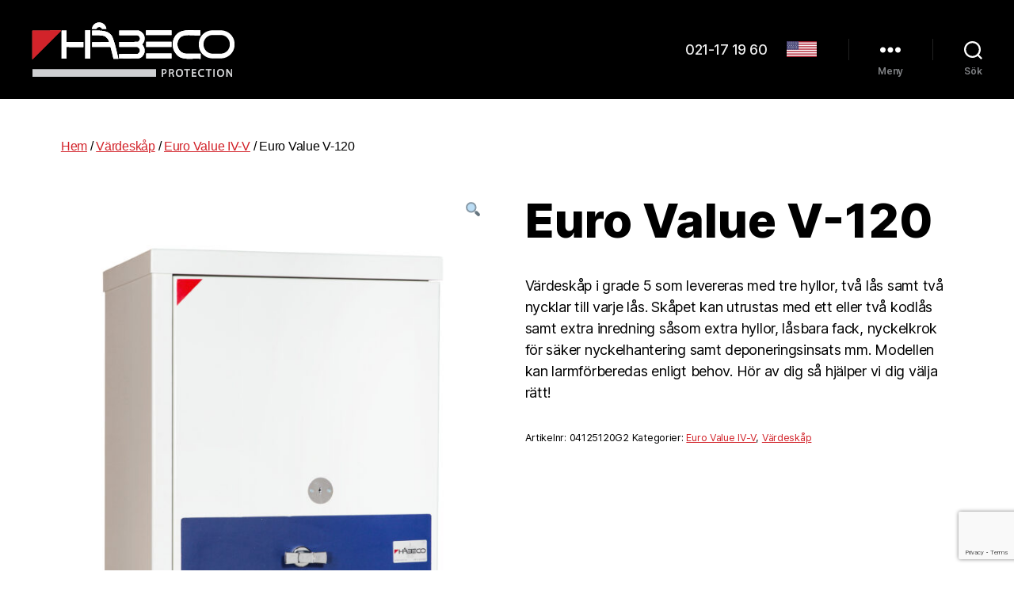

--- FILE ---
content_type: text/html; charset=utf-8
request_url: https://www.google.com/recaptcha/api2/anchor?ar=1&k=6LctCh8cAAAAAGh7FWzsLeAR6GgNTv66CqF5Lg-t&co=aHR0cHM6Ly9oYWJlY28uc2U6NDQz&hl=en&v=N67nZn4AqZkNcbeMu4prBgzg&size=invisible&anchor-ms=20000&execute-ms=30000&cb=3qgruhhiunqs
body_size: 48701
content:
<!DOCTYPE HTML><html dir="ltr" lang="en"><head><meta http-equiv="Content-Type" content="text/html; charset=UTF-8">
<meta http-equiv="X-UA-Compatible" content="IE=edge">
<title>reCAPTCHA</title>
<style type="text/css">
/* cyrillic-ext */
@font-face {
  font-family: 'Roboto';
  font-style: normal;
  font-weight: 400;
  font-stretch: 100%;
  src: url(//fonts.gstatic.com/s/roboto/v48/KFO7CnqEu92Fr1ME7kSn66aGLdTylUAMa3GUBHMdazTgWw.woff2) format('woff2');
  unicode-range: U+0460-052F, U+1C80-1C8A, U+20B4, U+2DE0-2DFF, U+A640-A69F, U+FE2E-FE2F;
}
/* cyrillic */
@font-face {
  font-family: 'Roboto';
  font-style: normal;
  font-weight: 400;
  font-stretch: 100%;
  src: url(//fonts.gstatic.com/s/roboto/v48/KFO7CnqEu92Fr1ME7kSn66aGLdTylUAMa3iUBHMdazTgWw.woff2) format('woff2');
  unicode-range: U+0301, U+0400-045F, U+0490-0491, U+04B0-04B1, U+2116;
}
/* greek-ext */
@font-face {
  font-family: 'Roboto';
  font-style: normal;
  font-weight: 400;
  font-stretch: 100%;
  src: url(//fonts.gstatic.com/s/roboto/v48/KFO7CnqEu92Fr1ME7kSn66aGLdTylUAMa3CUBHMdazTgWw.woff2) format('woff2');
  unicode-range: U+1F00-1FFF;
}
/* greek */
@font-face {
  font-family: 'Roboto';
  font-style: normal;
  font-weight: 400;
  font-stretch: 100%;
  src: url(//fonts.gstatic.com/s/roboto/v48/KFO7CnqEu92Fr1ME7kSn66aGLdTylUAMa3-UBHMdazTgWw.woff2) format('woff2');
  unicode-range: U+0370-0377, U+037A-037F, U+0384-038A, U+038C, U+038E-03A1, U+03A3-03FF;
}
/* math */
@font-face {
  font-family: 'Roboto';
  font-style: normal;
  font-weight: 400;
  font-stretch: 100%;
  src: url(//fonts.gstatic.com/s/roboto/v48/KFO7CnqEu92Fr1ME7kSn66aGLdTylUAMawCUBHMdazTgWw.woff2) format('woff2');
  unicode-range: U+0302-0303, U+0305, U+0307-0308, U+0310, U+0312, U+0315, U+031A, U+0326-0327, U+032C, U+032F-0330, U+0332-0333, U+0338, U+033A, U+0346, U+034D, U+0391-03A1, U+03A3-03A9, U+03B1-03C9, U+03D1, U+03D5-03D6, U+03F0-03F1, U+03F4-03F5, U+2016-2017, U+2034-2038, U+203C, U+2040, U+2043, U+2047, U+2050, U+2057, U+205F, U+2070-2071, U+2074-208E, U+2090-209C, U+20D0-20DC, U+20E1, U+20E5-20EF, U+2100-2112, U+2114-2115, U+2117-2121, U+2123-214F, U+2190, U+2192, U+2194-21AE, U+21B0-21E5, U+21F1-21F2, U+21F4-2211, U+2213-2214, U+2216-22FF, U+2308-230B, U+2310, U+2319, U+231C-2321, U+2336-237A, U+237C, U+2395, U+239B-23B7, U+23D0, U+23DC-23E1, U+2474-2475, U+25AF, U+25B3, U+25B7, U+25BD, U+25C1, U+25CA, U+25CC, U+25FB, U+266D-266F, U+27C0-27FF, U+2900-2AFF, U+2B0E-2B11, U+2B30-2B4C, U+2BFE, U+3030, U+FF5B, U+FF5D, U+1D400-1D7FF, U+1EE00-1EEFF;
}
/* symbols */
@font-face {
  font-family: 'Roboto';
  font-style: normal;
  font-weight: 400;
  font-stretch: 100%;
  src: url(//fonts.gstatic.com/s/roboto/v48/KFO7CnqEu92Fr1ME7kSn66aGLdTylUAMaxKUBHMdazTgWw.woff2) format('woff2');
  unicode-range: U+0001-000C, U+000E-001F, U+007F-009F, U+20DD-20E0, U+20E2-20E4, U+2150-218F, U+2190, U+2192, U+2194-2199, U+21AF, U+21E6-21F0, U+21F3, U+2218-2219, U+2299, U+22C4-22C6, U+2300-243F, U+2440-244A, U+2460-24FF, U+25A0-27BF, U+2800-28FF, U+2921-2922, U+2981, U+29BF, U+29EB, U+2B00-2BFF, U+4DC0-4DFF, U+FFF9-FFFB, U+10140-1018E, U+10190-1019C, U+101A0, U+101D0-101FD, U+102E0-102FB, U+10E60-10E7E, U+1D2C0-1D2D3, U+1D2E0-1D37F, U+1F000-1F0FF, U+1F100-1F1AD, U+1F1E6-1F1FF, U+1F30D-1F30F, U+1F315, U+1F31C, U+1F31E, U+1F320-1F32C, U+1F336, U+1F378, U+1F37D, U+1F382, U+1F393-1F39F, U+1F3A7-1F3A8, U+1F3AC-1F3AF, U+1F3C2, U+1F3C4-1F3C6, U+1F3CA-1F3CE, U+1F3D4-1F3E0, U+1F3ED, U+1F3F1-1F3F3, U+1F3F5-1F3F7, U+1F408, U+1F415, U+1F41F, U+1F426, U+1F43F, U+1F441-1F442, U+1F444, U+1F446-1F449, U+1F44C-1F44E, U+1F453, U+1F46A, U+1F47D, U+1F4A3, U+1F4B0, U+1F4B3, U+1F4B9, U+1F4BB, U+1F4BF, U+1F4C8-1F4CB, U+1F4D6, U+1F4DA, U+1F4DF, U+1F4E3-1F4E6, U+1F4EA-1F4ED, U+1F4F7, U+1F4F9-1F4FB, U+1F4FD-1F4FE, U+1F503, U+1F507-1F50B, U+1F50D, U+1F512-1F513, U+1F53E-1F54A, U+1F54F-1F5FA, U+1F610, U+1F650-1F67F, U+1F687, U+1F68D, U+1F691, U+1F694, U+1F698, U+1F6AD, U+1F6B2, U+1F6B9-1F6BA, U+1F6BC, U+1F6C6-1F6CF, U+1F6D3-1F6D7, U+1F6E0-1F6EA, U+1F6F0-1F6F3, U+1F6F7-1F6FC, U+1F700-1F7FF, U+1F800-1F80B, U+1F810-1F847, U+1F850-1F859, U+1F860-1F887, U+1F890-1F8AD, U+1F8B0-1F8BB, U+1F8C0-1F8C1, U+1F900-1F90B, U+1F93B, U+1F946, U+1F984, U+1F996, U+1F9E9, U+1FA00-1FA6F, U+1FA70-1FA7C, U+1FA80-1FA89, U+1FA8F-1FAC6, U+1FACE-1FADC, U+1FADF-1FAE9, U+1FAF0-1FAF8, U+1FB00-1FBFF;
}
/* vietnamese */
@font-face {
  font-family: 'Roboto';
  font-style: normal;
  font-weight: 400;
  font-stretch: 100%;
  src: url(//fonts.gstatic.com/s/roboto/v48/KFO7CnqEu92Fr1ME7kSn66aGLdTylUAMa3OUBHMdazTgWw.woff2) format('woff2');
  unicode-range: U+0102-0103, U+0110-0111, U+0128-0129, U+0168-0169, U+01A0-01A1, U+01AF-01B0, U+0300-0301, U+0303-0304, U+0308-0309, U+0323, U+0329, U+1EA0-1EF9, U+20AB;
}
/* latin-ext */
@font-face {
  font-family: 'Roboto';
  font-style: normal;
  font-weight: 400;
  font-stretch: 100%;
  src: url(//fonts.gstatic.com/s/roboto/v48/KFO7CnqEu92Fr1ME7kSn66aGLdTylUAMa3KUBHMdazTgWw.woff2) format('woff2');
  unicode-range: U+0100-02BA, U+02BD-02C5, U+02C7-02CC, U+02CE-02D7, U+02DD-02FF, U+0304, U+0308, U+0329, U+1D00-1DBF, U+1E00-1E9F, U+1EF2-1EFF, U+2020, U+20A0-20AB, U+20AD-20C0, U+2113, U+2C60-2C7F, U+A720-A7FF;
}
/* latin */
@font-face {
  font-family: 'Roboto';
  font-style: normal;
  font-weight: 400;
  font-stretch: 100%;
  src: url(//fonts.gstatic.com/s/roboto/v48/KFO7CnqEu92Fr1ME7kSn66aGLdTylUAMa3yUBHMdazQ.woff2) format('woff2');
  unicode-range: U+0000-00FF, U+0131, U+0152-0153, U+02BB-02BC, U+02C6, U+02DA, U+02DC, U+0304, U+0308, U+0329, U+2000-206F, U+20AC, U+2122, U+2191, U+2193, U+2212, U+2215, U+FEFF, U+FFFD;
}
/* cyrillic-ext */
@font-face {
  font-family: 'Roboto';
  font-style: normal;
  font-weight: 500;
  font-stretch: 100%;
  src: url(//fonts.gstatic.com/s/roboto/v48/KFO7CnqEu92Fr1ME7kSn66aGLdTylUAMa3GUBHMdazTgWw.woff2) format('woff2');
  unicode-range: U+0460-052F, U+1C80-1C8A, U+20B4, U+2DE0-2DFF, U+A640-A69F, U+FE2E-FE2F;
}
/* cyrillic */
@font-face {
  font-family: 'Roboto';
  font-style: normal;
  font-weight: 500;
  font-stretch: 100%;
  src: url(//fonts.gstatic.com/s/roboto/v48/KFO7CnqEu92Fr1ME7kSn66aGLdTylUAMa3iUBHMdazTgWw.woff2) format('woff2');
  unicode-range: U+0301, U+0400-045F, U+0490-0491, U+04B0-04B1, U+2116;
}
/* greek-ext */
@font-face {
  font-family: 'Roboto';
  font-style: normal;
  font-weight: 500;
  font-stretch: 100%;
  src: url(//fonts.gstatic.com/s/roboto/v48/KFO7CnqEu92Fr1ME7kSn66aGLdTylUAMa3CUBHMdazTgWw.woff2) format('woff2');
  unicode-range: U+1F00-1FFF;
}
/* greek */
@font-face {
  font-family: 'Roboto';
  font-style: normal;
  font-weight: 500;
  font-stretch: 100%;
  src: url(//fonts.gstatic.com/s/roboto/v48/KFO7CnqEu92Fr1ME7kSn66aGLdTylUAMa3-UBHMdazTgWw.woff2) format('woff2');
  unicode-range: U+0370-0377, U+037A-037F, U+0384-038A, U+038C, U+038E-03A1, U+03A3-03FF;
}
/* math */
@font-face {
  font-family: 'Roboto';
  font-style: normal;
  font-weight: 500;
  font-stretch: 100%;
  src: url(//fonts.gstatic.com/s/roboto/v48/KFO7CnqEu92Fr1ME7kSn66aGLdTylUAMawCUBHMdazTgWw.woff2) format('woff2');
  unicode-range: U+0302-0303, U+0305, U+0307-0308, U+0310, U+0312, U+0315, U+031A, U+0326-0327, U+032C, U+032F-0330, U+0332-0333, U+0338, U+033A, U+0346, U+034D, U+0391-03A1, U+03A3-03A9, U+03B1-03C9, U+03D1, U+03D5-03D6, U+03F0-03F1, U+03F4-03F5, U+2016-2017, U+2034-2038, U+203C, U+2040, U+2043, U+2047, U+2050, U+2057, U+205F, U+2070-2071, U+2074-208E, U+2090-209C, U+20D0-20DC, U+20E1, U+20E5-20EF, U+2100-2112, U+2114-2115, U+2117-2121, U+2123-214F, U+2190, U+2192, U+2194-21AE, U+21B0-21E5, U+21F1-21F2, U+21F4-2211, U+2213-2214, U+2216-22FF, U+2308-230B, U+2310, U+2319, U+231C-2321, U+2336-237A, U+237C, U+2395, U+239B-23B7, U+23D0, U+23DC-23E1, U+2474-2475, U+25AF, U+25B3, U+25B7, U+25BD, U+25C1, U+25CA, U+25CC, U+25FB, U+266D-266F, U+27C0-27FF, U+2900-2AFF, U+2B0E-2B11, U+2B30-2B4C, U+2BFE, U+3030, U+FF5B, U+FF5D, U+1D400-1D7FF, U+1EE00-1EEFF;
}
/* symbols */
@font-face {
  font-family: 'Roboto';
  font-style: normal;
  font-weight: 500;
  font-stretch: 100%;
  src: url(//fonts.gstatic.com/s/roboto/v48/KFO7CnqEu92Fr1ME7kSn66aGLdTylUAMaxKUBHMdazTgWw.woff2) format('woff2');
  unicode-range: U+0001-000C, U+000E-001F, U+007F-009F, U+20DD-20E0, U+20E2-20E4, U+2150-218F, U+2190, U+2192, U+2194-2199, U+21AF, U+21E6-21F0, U+21F3, U+2218-2219, U+2299, U+22C4-22C6, U+2300-243F, U+2440-244A, U+2460-24FF, U+25A0-27BF, U+2800-28FF, U+2921-2922, U+2981, U+29BF, U+29EB, U+2B00-2BFF, U+4DC0-4DFF, U+FFF9-FFFB, U+10140-1018E, U+10190-1019C, U+101A0, U+101D0-101FD, U+102E0-102FB, U+10E60-10E7E, U+1D2C0-1D2D3, U+1D2E0-1D37F, U+1F000-1F0FF, U+1F100-1F1AD, U+1F1E6-1F1FF, U+1F30D-1F30F, U+1F315, U+1F31C, U+1F31E, U+1F320-1F32C, U+1F336, U+1F378, U+1F37D, U+1F382, U+1F393-1F39F, U+1F3A7-1F3A8, U+1F3AC-1F3AF, U+1F3C2, U+1F3C4-1F3C6, U+1F3CA-1F3CE, U+1F3D4-1F3E0, U+1F3ED, U+1F3F1-1F3F3, U+1F3F5-1F3F7, U+1F408, U+1F415, U+1F41F, U+1F426, U+1F43F, U+1F441-1F442, U+1F444, U+1F446-1F449, U+1F44C-1F44E, U+1F453, U+1F46A, U+1F47D, U+1F4A3, U+1F4B0, U+1F4B3, U+1F4B9, U+1F4BB, U+1F4BF, U+1F4C8-1F4CB, U+1F4D6, U+1F4DA, U+1F4DF, U+1F4E3-1F4E6, U+1F4EA-1F4ED, U+1F4F7, U+1F4F9-1F4FB, U+1F4FD-1F4FE, U+1F503, U+1F507-1F50B, U+1F50D, U+1F512-1F513, U+1F53E-1F54A, U+1F54F-1F5FA, U+1F610, U+1F650-1F67F, U+1F687, U+1F68D, U+1F691, U+1F694, U+1F698, U+1F6AD, U+1F6B2, U+1F6B9-1F6BA, U+1F6BC, U+1F6C6-1F6CF, U+1F6D3-1F6D7, U+1F6E0-1F6EA, U+1F6F0-1F6F3, U+1F6F7-1F6FC, U+1F700-1F7FF, U+1F800-1F80B, U+1F810-1F847, U+1F850-1F859, U+1F860-1F887, U+1F890-1F8AD, U+1F8B0-1F8BB, U+1F8C0-1F8C1, U+1F900-1F90B, U+1F93B, U+1F946, U+1F984, U+1F996, U+1F9E9, U+1FA00-1FA6F, U+1FA70-1FA7C, U+1FA80-1FA89, U+1FA8F-1FAC6, U+1FACE-1FADC, U+1FADF-1FAE9, U+1FAF0-1FAF8, U+1FB00-1FBFF;
}
/* vietnamese */
@font-face {
  font-family: 'Roboto';
  font-style: normal;
  font-weight: 500;
  font-stretch: 100%;
  src: url(//fonts.gstatic.com/s/roboto/v48/KFO7CnqEu92Fr1ME7kSn66aGLdTylUAMa3OUBHMdazTgWw.woff2) format('woff2');
  unicode-range: U+0102-0103, U+0110-0111, U+0128-0129, U+0168-0169, U+01A0-01A1, U+01AF-01B0, U+0300-0301, U+0303-0304, U+0308-0309, U+0323, U+0329, U+1EA0-1EF9, U+20AB;
}
/* latin-ext */
@font-face {
  font-family: 'Roboto';
  font-style: normal;
  font-weight: 500;
  font-stretch: 100%;
  src: url(//fonts.gstatic.com/s/roboto/v48/KFO7CnqEu92Fr1ME7kSn66aGLdTylUAMa3KUBHMdazTgWw.woff2) format('woff2');
  unicode-range: U+0100-02BA, U+02BD-02C5, U+02C7-02CC, U+02CE-02D7, U+02DD-02FF, U+0304, U+0308, U+0329, U+1D00-1DBF, U+1E00-1E9F, U+1EF2-1EFF, U+2020, U+20A0-20AB, U+20AD-20C0, U+2113, U+2C60-2C7F, U+A720-A7FF;
}
/* latin */
@font-face {
  font-family: 'Roboto';
  font-style: normal;
  font-weight: 500;
  font-stretch: 100%;
  src: url(//fonts.gstatic.com/s/roboto/v48/KFO7CnqEu92Fr1ME7kSn66aGLdTylUAMa3yUBHMdazQ.woff2) format('woff2');
  unicode-range: U+0000-00FF, U+0131, U+0152-0153, U+02BB-02BC, U+02C6, U+02DA, U+02DC, U+0304, U+0308, U+0329, U+2000-206F, U+20AC, U+2122, U+2191, U+2193, U+2212, U+2215, U+FEFF, U+FFFD;
}
/* cyrillic-ext */
@font-face {
  font-family: 'Roboto';
  font-style: normal;
  font-weight: 900;
  font-stretch: 100%;
  src: url(//fonts.gstatic.com/s/roboto/v48/KFO7CnqEu92Fr1ME7kSn66aGLdTylUAMa3GUBHMdazTgWw.woff2) format('woff2');
  unicode-range: U+0460-052F, U+1C80-1C8A, U+20B4, U+2DE0-2DFF, U+A640-A69F, U+FE2E-FE2F;
}
/* cyrillic */
@font-face {
  font-family: 'Roboto';
  font-style: normal;
  font-weight: 900;
  font-stretch: 100%;
  src: url(//fonts.gstatic.com/s/roboto/v48/KFO7CnqEu92Fr1ME7kSn66aGLdTylUAMa3iUBHMdazTgWw.woff2) format('woff2');
  unicode-range: U+0301, U+0400-045F, U+0490-0491, U+04B0-04B1, U+2116;
}
/* greek-ext */
@font-face {
  font-family: 'Roboto';
  font-style: normal;
  font-weight: 900;
  font-stretch: 100%;
  src: url(//fonts.gstatic.com/s/roboto/v48/KFO7CnqEu92Fr1ME7kSn66aGLdTylUAMa3CUBHMdazTgWw.woff2) format('woff2');
  unicode-range: U+1F00-1FFF;
}
/* greek */
@font-face {
  font-family: 'Roboto';
  font-style: normal;
  font-weight: 900;
  font-stretch: 100%;
  src: url(//fonts.gstatic.com/s/roboto/v48/KFO7CnqEu92Fr1ME7kSn66aGLdTylUAMa3-UBHMdazTgWw.woff2) format('woff2');
  unicode-range: U+0370-0377, U+037A-037F, U+0384-038A, U+038C, U+038E-03A1, U+03A3-03FF;
}
/* math */
@font-face {
  font-family: 'Roboto';
  font-style: normal;
  font-weight: 900;
  font-stretch: 100%;
  src: url(//fonts.gstatic.com/s/roboto/v48/KFO7CnqEu92Fr1ME7kSn66aGLdTylUAMawCUBHMdazTgWw.woff2) format('woff2');
  unicode-range: U+0302-0303, U+0305, U+0307-0308, U+0310, U+0312, U+0315, U+031A, U+0326-0327, U+032C, U+032F-0330, U+0332-0333, U+0338, U+033A, U+0346, U+034D, U+0391-03A1, U+03A3-03A9, U+03B1-03C9, U+03D1, U+03D5-03D6, U+03F0-03F1, U+03F4-03F5, U+2016-2017, U+2034-2038, U+203C, U+2040, U+2043, U+2047, U+2050, U+2057, U+205F, U+2070-2071, U+2074-208E, U+2090-209C, U+20D0-20DC, U+20E1, U+20E5-20EF, U+2100-2112, U+2114-2115, U+2117-2121, U+2123-214F, U+2190, U+2192, U+2194-21AE, U+21B0-21E5, U+21F1-21F2, U+21F4-2211, U+2213-2214, U+2216-22FF, U+2308-230B, U+2310, U+2319, U+231C-2321, U+2336-237A, U+237C, U+2395, U+239B-23B7, U+23D0, U+23DC-23E1, U+2474-2475, U+25AF, U+25B3, U+25B7, U+25BD, U+25C1, U+25CA, U+25CC, U+25FB, U+266D-266F, U+27C0-27FF, U+2900-2AFF, U+2B0E-2B11, U+2B30-2B4C, U+2BFE, U+3030, U+FF5B, U+FF5D, U+1D400-1D7FF, U+1EE00-1EEFF;
}
/* symbols */
@font-face {
  font-family: 'Roboto';
  font-style: normal;
  font-weight: 900;
  font-stretch: 100%;
  src: url(//fonts.gstatic.com/s/roboto/v48/KFO7CnqEu92Fr1ME7kSn66aGLdTylUAMaxKUBHMdazTgWw.woff2) format('woff2');
  unicode-range: U+0001-000C, U+000E-001F, U+007F-009F, U+20DD-20E0, U+20E2-20E4, U+2150-218F, U+2190, U+2192, U+2194-2199, U+21AF, U+21E6-21F0, U+21F3, U+2218-2219, U+2299, U+22C4-22C6, U+2300-243F, U+2440-244A, U+2460-24FF, U+25A0-27BF, U+2800-28FF, U+2921-2922, U+2981, U+29BF, U+29EB, U+2B00-2BFF, U+4DC0-4DFF, U+FFF9-FFFB, U+10140-1018E, U+10190-1019C, U+101A0, U+101D0-101FD, U+102E0-102FB, U+10E60-10E7E, U+1D2C0-1D2D3, U+1D2E0-1D37F, U+1F000-1F0FF, U+1F100-1F1AD, U+1F1E6-1F1FF, U+1F30D-1F30F, U+1F315, U+1F31C, U+1F31E, U+1F320-1F32C, U+1F336, U+1F378, U+1F37D, U+1F382, U+1F393-1F39F, U+1F3A7-1F3A8, U+1F3AC-1F3AF, U+1F3C2, U+1F3C4-1F3C6, U+1F3CA-1F3CE, U+1F3D4-1F3E0, U+1F3ED, U+1F3F1-1F3F3, U+1F3F5-1F3F7, U+1F408, U+1F415, U+1F41F, U+1F426, U+1F43F, U+1F441-1F442, U+1F444, U+1F446-1F449, U+1F44C-1F44E, U+1F453, U+1F46A, U+1F47D, U+1F4A3, U+1F4B0, U+1F4B3, U+1F4B9, U+1F4BB, U+1F4BF, U+1F4C8-1F4CB, U+1F4D6, U+1F4DA, U+1F4DF, U+1F4E3-1F4E6, U+1F4EA-1F4ED, U+1F4F7, U+1F4F9-1F4FB, U+1F4FD-1F4FE, U+1F503, U+1F507-1F50B, U+1F50D, U+1F512-1F513, U+1F53E-1F54A, U+1F54F-1F5FA, U+1F610, U+1F650-1F67F, U+1F687, U+1F68D, U+1F691, U+1F694, U+1F698, U+1F6AD, U+1F6B2, U+1F6B9-1F6BA, U+1F6BC, U+1F6C6-1F6CF, U+1F6D3-1F6D7, U+1F6E0-1F6EA, U+1F6F0-1F6F3, U+1F6F7-1F6FC, U+1F700-1F7FF, U+1F800-1F80B, U+1F810-1F847, U+1F850-1F859, U+1F860-1F887, U+1F890-1F8AD, U+1F8B0-1F8BB, U+1F8C0-1F8C1, U+1F900-1F90B, U+1F93B, U+1F946, U+1F984, U+1F996, U+1F9E9, U+1FA00-1FA6F, U+1FA70-1FA7C, U+1FA80-1FA89, U+1FA8F-1FAC6, U+1FACE-1FADC, U+1FADF-1FAE9, U+1FAF0-1FAF8, U+1FB00-1FBFF;
}
/* vietnamese */
@font-face {
  font-family: 'Roboto';
  font-style: normal;
  font-weight: 900;
  font-stretch: 100%;
  src: url(//fonts.gstatic.com/s/roboto/v48/KFO7CnqEu92Fr1ME7kSn66aGLdTylUAMa3OUBHMdazTgWw.woff2) format('woff2');
  unicode-range: U+0102-0103, U+0110-0111, U+0128-0129, U+0168-0169, U+01A0-01A1, U+01AF-01B0, U+0300-0301, U+0303-0304, U+0308-0309, U+0323, U+0329, U+1EA0-1EF9, U+20AB;
}
/* latin-ext */
@font-face {
  font-family: 'Roboto';
  font-style: normal;
  font-weight: 900;
  font-stretch: 100%;
  src: url(//fonts.gstatic.com/s/roboto/v48/KFO7CnqEu92Fr1ME7kSn66aGLdTylUAMa3KUBHMdazTgWw.woff2) format('woff2');
  unicode-range: U+0100-02BA, U+02BD-02C5, U+02C7-02CC, U+02CE-02D7, U+02DD-02FF, U+0304, U+0308, U+0329, U+1D00-1DBF, U+1E00-1E9F, U+1EF2-1EFF, U+2020, U+20A0-20AB, U+20AD-20C0, U+2113, U+2C60-2C7F, U+A720-A7FF;
}
/* latin */
@font-face {
  font-family: 'Roboto';
  font-style: normal;
  font-weight: 900;
  font-stretch: 100%;
  src: url(//fonts.gstatic.com/s/roboto/v48/KFO7CnqEu92Fr1ME7kSn66aGLdTylUAMa3yUBHMdazQ.woff2) format('woff2');
  unicode-range: U+0000-00FF, U+0131, U+0152-0153, U+02BB-02BC, U+02C6, U+02DA, U+02DC, U+0304, U+0308, U+0329, U+2000-206F, U+20AC, U+2122, U+2191, U+2193, U+2212, U+2215, U+FEFF, U+FFFD;
}

</style>
<link rel="stylesheet" type="text/css" href="https://www.gstatic.com/recaptcha/releases/N67nZn4AqZkNcbeMu4prBgzg/styles__ltr.css">
<script nonce="sUN-VCRvldnf4V8BoW8ydw" type="text/javascript">window['__recaptcha_api'] = 'https://www.google.com/recaptcha/api2/';</script>
<script type="text/javascript" src="https://www.gstatic.com/recaptcha/releases/N67nZn4AqZkNcbeMu4prBgzg/recaptcha__en.js" nonce="sUN-VCRvldnf4V8BoW8ydw">
      
    </script></head>
<body><div id="rc-anchor-alert" class="rc-anchor-alert"></div>
<input type="hidden" id="recaptcha-token" value="[base64]">
<script type="text/javascript" nonce="sUN-VCRvldnf4V8BoW8ydw">
      recaptcha.anchor.Main.init("[\x22ainput\x22,[\x22bgdata\x22,\x22\x22,\[base64]/[base64]/[base64]/[base64]/[base64]/UltsKytdPUU6KEU8MjA0OD9SW2wrK109RT4+NnwxOTI6KChFJjY0NTEyKT09NTUyOTYmJk0rMTxjLmxlbmd0aCYmKGMuY2hhckNvZGVBdChNKzEpJjY0NTEyKT09NTYzMjA/[base64]/[base64]/[base64]/[base64]/[base64]/[base64]/[base64]\x22,\[base64]\x22,\x22wpcnwoHDtMOCwpzDnMK3IMKvGCUqX1Vfb8Ogw5lPw4wWwpMqwrTCtyIuaUxKZ8K1O8K1WmzCgsOGcGhQwpHCscOwwqzCgmHDvWnCmsOhwrbCkMKFw4MXwoPDj8Oew7bCsBtmO8KAwrbDvcKtw4w0aMONw53ChcOQwoEjEMOtJiLCt18CwojCp8ORG3/Duy1pw7JvdCtCaWjCtsOKXCMvw7N2wpMtRCBdRnEqw4jDjsKSwqF/woIdMmUnVcK8LCZyLcKjwpbCtcK5SMOLb8Oqw5rCsMKrOMOLEcKaw5MbwrsUwp7CiMKMw44hwp5vw47DhcKTEMK7WcKRfAzDlMKdw58VFFXCl8OeAH3DgQLDtWLCgHIRfwrCgxTDjWVpOkZKScOcZMOiw7ZoN0/CjxtMNMKWbjZnwo8Hw6bDlMKMMsKwwr7ClsKfw7NBw6ZaNcK/KX/DvcO+ZcOnw5TDvRfClcO1wpo8GsO/JyTCksOhGnZgHcOKw7TCmQzDsMOwBE4vwrPDumbCiMO8wrzDq8O5fxbDh8Khwq7CvHvCnHYcw6rDucK5wroyw6AEwqzCrsKswoLDrVfDo8KpwpnDn0hBwqhpw5orw5nDusKhUMKBw58QGMOMX8KKaA/CjMKqwroTw7fCgwfCmDoaYgzCniIbwoLDgDERdyfClBTCp8ODdcKRwo8aWSbDh8KnC0I5w6DCgcOOw4TCtMKeVMOwwpFKJlvCucOeRGMyw77Crl7ChcKMw5jDvWzDukXCg8KhRWdyO8Kbw6weBnvDicK6wr4ZIGDCvsK/aMKQDjAiDsK/[base64]/woMlw4fDkMK+K8K1wojDkE/ChcOcNMOew59Jw5ENw7YSbExOdhvDsBRWYsKkwr14djzDtcO9Yk9hw5lhQcO1AsO0ZxUew7MxHMOMw5bClsKXdw/Cg8OyCmwzw4QAQy1nTMK+wqLCsEpjPMO3w7bCrMKVwoDDuBXChcOCw4/[base64]/DvMOMwqtzDMOZAcO0L8OnZ8KjwoUAw44tAcOYw5Qbwo/DjFYMLsO5TMO4F8KUJgPCoMK/DQHCu8KSwrrCsVTChlkwU8Omwr7ChSwjchx/wpnDrcKLwqsOw7AxwozCtj8ww7zDo8OQw7knMk/DpMKWPkNXG1bDtMKcw6U5w4VbEcKmcWDCrmI2fcKVwqLDmxJ1JXsyw4PCvChSwpcGwpfCmUfDtGI7H8KGfgHCqcKDwowbOwzDuT/CgB5pwobDl8KIacO5w6tRw5/CrsO4M08oNMOjw47DrMKiR8OtRQDDkmNiZ8Kqw5DCkABBwqEWwrU2b3vDu8OubELDiXZEW8Orw5goYkLCnlbDhcKzw5/[base64]/w4LDjmPDqXpHw6fDsVPDgFzCocKQw6MfMMO5NsKew6fDlcKxbkAmw4bDtsOUDh4OUMO/VRLCqhJQw7TDgxNzPMObwoJVTxbDk1Q0w5jCksOrw4oZw6tww7PDtcOuw7EXK0vDqUF5woxHwoPCs8Ozc8Oqw77DpsOmVApXw4Z7KcK8EUnDn257LGDCscKjCVjDm8KOwqHCkjl/w6HDvcOdwr5Fw4DCnsOVwoTCrsKDKsOpTEZ9F8KxwqQDGFfCnMO5w4rCuUfDq8KJw4XClMOQFVZWZE3CvRzDgcOeGzbClmTClBfDt8OSw5RPwo1pw7vCtMKJwoLCisKvfz/Dk8Ksw64EJyAtw5gEIsOHJsKoEMKHwopJwrbDqsODw7BxSMKmwr3Dr3J8wp7Dp8O9B8KywroEK8O3dcKvXMORc8O5wp3Cqg/DoMO/acK/ZkbDqyPDiwsOwp8kwp3DlUzCqi3DrMKBY8KoZDDDlcOjAMKMCMO6DS7CpsKswpDDnFF9E8OfO8KGw7jDshbDucOdwr/[base64]/[base64]/[base64]/ChUl4f8OFwoQBbcO0w6LCsMO5FsKyfxXCpcKjNADCn8OiHsOnw5vDj0jDjsOyw57DkhjCvA7CoV3DojY0wr83w5ghRMOJwrkrayNxwrrDqy/[base64]/Dn0XCpcOYWcKvwpELZEUrccODOMOOciY0TXlDUcO0OMOZc8Oow51YKAVdwobCqsO8XsOVH8OBwq3CvsKkw4zCiUnDkVNbdMO9VcKQPsOnA8OaCcKYwoEFwr1LwrbDg8OpYS5pfsK/w5/DoF7DoEVTEsKdP2IjJk/DvWEhTEnDl33DusOGwovDlGxAwpbDuB8VTQpdbcOywpgTw4xUw7p+AGnCtmgiwpBFR27CpRbDuxTDp8O4w5fCnT8zXMO4w4rCl8OyJWhMDH5vw5YMScOtw5/[base64]/wpnDv8O6SAAdD8KRKVXCt0/CvMKOVsK2c0TDtXfCg8KWWsOvwrJKwoDCkMKbEkrCvcOaVntJwoVRRDTDnVbDnxTDsHXCqHdHw4QKw7tow4BHw4YQw4LDuMKpaMK+UMKOwpTCh8OnwqhcZcOVMgXCmcKfwovCpMKKwoROPGjChF7ClcOgN31bw4LDhcKqTxXCjnDDhBVLw6zCi8OtfgpgGlp3wqQ5w7/[base64]/wrkFwqR0TChTcMKXwrDDqCXDqMO6RMK1f8KJA8OzQnHCucOvw7PCqT8hw7DDgsKxwpnDpSlewrDCkMKqwoxOw4o7w4LDvkc5GHjCmcOHaMOtw7ZRw7nDpBbCon01w5RVw4rChBPDgyBJIMOqO0zDlMKMJyPDoBoeeMKGwp/DqcK7R8KkGFFuw7x9PcK+w6bCvcKKw6PCjcKDdjIQwrbCigZwK8KvwpfDhxQwEnHDu8Kfwpoxw4rDi0FZP8K3wqHDuDjDpFJIw5zDnMOnw4bCocOAw41bVcOPVl4kU8OmbXxmMllXw5fDtylNwqlPwqNnw4DDnApvwrjCriwUwr5/wqdZfyPDkcKBwp5xw512FBtcw4R3w67DhsKfKBkMJnXDjXbCpcKkwpTDrQcgw6oUw4fDrB3DgsK+w5rCl1hEw6pmw5s/[base64]/DmsKpw4zCscOhLxAyKsKyHBPCoEXDoit4wqnChcK3wqDDji7DqsKYeiHDiMKhw7jCh8OebFbDlmHCv3sjwonDscKCIcKPZcKlw48Bwp/DnsOhwosMw7vCocKjw5jCmnjDlR5QasOfwqcVKFzCpcK9w63DmsOGwoLCm2vChMO/w4TCnCLCvcKFw7zCuMKmw51jFxxPFsOEwrkGw4h0NMOgKDQxUsKyBHPDvcOoL8KPw7vCrSbCoShJR2d7w7/DkS8hYlfCqcO7DSXDnsOgw7Z1J3vCvznDlMOzw7MTw6PCsMOPYAXDjsOow7oMa8KTwrfDqMOkbgAgCXfDnXUswp1ZJsKkCMO9wqIIwqYow6TCusOpPMKsw7RAwpfCncO4wrI/wpjDiG3DiMOeA25ywqjCs0Y+LsKOQsOMwoTDtMOQw7rDtUzChcKRRUUFw4rDpmTCu0/DtjLDm8KlwpcNwqzCq8OtwoV5QzNBJsOfVkUvwrLCqANddAc7ZMK1V8K0wr/[base64]/[base64]/w7IzwqjCr8Kiw5d3RX/DjDrCvjnCt8KOBcKSwqQRw6bDh8KLJATDsmzCg3DCtlvCvMOgAsOEesKjfgvDo8K+wpfCnMOZSMKhw4LDhsO8d8K1PcKkO8Oiw6lebsOuJMO5w6LCt8KWwqcswoVYwrsSw7Nbw6vDpcOdw6/CisOQbjg2Ji1PdmhOwrtbw7vDrMONwqjDmWvDvMKuZBkzw41ADmp4w7Z+VxXDsDvCqHw6wrxUw6sMw4d0w5pEwqfDnw9YR8Oww6/[base64]/DiVVtNsKBw7RewrfCqsK/ecKaMQTCsCzCjAPDrWEBX8KkYxbClMKJwq9uwpFcNMOAwqjCtS/Cr8ODKm/DrCQGIMOkL8OBZT/[base64]/Dqghuw77DsyzDuiEaw6BQwpzDgMOUw4JtwpDCiCvDu8OnwollDhUfwoEpAMK9w5nCq0PDvGfCuR/CnMOgw5Q/wqfDssK8w7XCmTp2aMOhw5LDl8KNwrQmIGDDiMOiwqUJc8KJw4vCqMOpw6/DhcK4w5DDqC3DrcKnwqdLw4xrw7g0DMO7U8Klw6FuB8KfwozCr8O0w7YJZxswZibDjkrCnGnDgUjCnnkhYcKkbMOYF8KkQwwIw7ACOizCvA7Cl8OPPMKFw53CgkBOwpVhIcO1GcK9woR3TcKBR8KbJClLw7xhfWJkesOPwp/DrzrCoz15w7/DmsK+TcKew4HDoAHCvcKwYsO4SmBqLMKmDElawrtowqEpwpcvw6wFwpkXf8K+wrZiw63Cm8OawqI9woHDkkQ9XsKmW8OkIMK1w6TDu0gGV8KQGcKtWFbCvGXDt3vDi0VuQ3zCnB8Uw73Dn3zCgFIXAsKZw6zCtcKYw5jCrgY4X8OQNmsAw4RswqrDpQnCtcO1w6gUw5/DisOOe8O8EMKHEsK6T8OewrwhUcO4PzIQecKGw6nChsOhwpnDsMKcw5HCpsO6HGFAKVfCrcOfDmxvWkA0Hx1Aw5HCsMKlRgzCucOjPGjDnntKwoo4w5vDt8Kkw6V2AMO9wqElGBnCi8O5w4pABT3Dqnkiw6TCk8Kuw7HDvS/Cin3Dq8Kxw4wCw6ElYSsew6rCu1fCqMKcwo53w6LDpcOYRcOEwrVpw6ZhwpTDsn3DucOPKkXDl8OTw47DjMOPX8KmwrlZwrcFSkkzKQxqHHrDkyxBwpEEw5bDiMO7w6PCqcK4cMO1wqw/[base64]/[base64]/[base64]/DphUjw4vCjDzCpMOAw6UrQQ4mFMKHL17DpcKcw5cxICbCpXAIw6zDvMKkfcOdBS/[base64]/CtMOyKcK3cMOcFEHCr8ONw4fDjcKbH3Now6TDnhkpDD3CjXLDmAoawrXCoXLCoRtzfnzCkV9/wp7DgMO+woPDpip1w5PDu8ORwoLCpxsON8KLwpRFw59ONMOCPSDCqcOoI8KfFFvCnsKpwrMRwpMmEMKAwovCqSAxwo/DgcOLKyrChTERw6pKw4DDkMOVwoU2wqnCtnAuw4Ymw6kUajbCpsOeE8OwFMOpNcKtUcKdDEBkQS5dT3XCi8Kmw7LCl2FywphHwpLDnsO9L8K4w5nCtQ1Cwox2dCDCmj/CglsQwrY3cBzDgyI8wotlw4FVP8KubFR8w48DO8O+aGF6w4Z6w5bCuHQ4w4ZUw4RCw4/DrRlyME1aYMKcF8KIC8O1bGMSccO7wrDCmcKhw5Z6O8OgJsKPw7TDocOuDMO/w5bDiUdXKsK0dVYRcsKowrp0S1TDksKzwrlObX5Qw6tgQ8Oaw5haYcKpwr/DkF9xOH8YwpE1wp8hP1EdYMOGVsOFLEvDrcOuwo/DtX5wAMKDCUMUwo7DtMOvMsKiXcKHwol2wqrCrxwdwrAAfFPCvHoBw5gxQ2TCtcOaVzB7Q1fDssOlVAXCjCfCvD97XylLwqHDp1DCmW9QwrbDpRw0wqM/wrw3WMOPw5x7C0vDpsKGw7hxAAUTE8O5w7LDr0gFKgjDpRHCscKewrp7w7jDrRjDi8OWB8O4wqPCg8Orw5F5w59Cw5/[base64]/wo/[base64]/CgMOlecOER8K2w4LCnwBaLW/DricNwp0yw5/DmMOVWDV0w6zCnEpfw6nCr8OkGcOacsKaUT1zw7TDvifCkFrCjHR9RMKow4RQZSE5wrR+QnXCjyMUSMKPwozDtT1zw4jCghvCm8OJwpDDrCTDosKPEMKrw6rDuQPDt8OPwrTCvHHCp2Vww4giwr86Ak/DucOdw4fDpsOLcsOlBDLCisOSOjE8woYoeBnDqRvCp3sbPcO0SWXCsXnCl8Kow47CgcKFajUOwpjCr8O/woktw5FuwqrCsT7DpcKqwpFmwpZBw6dpwrBIEsKNDXLDhMO0wozDgsOmNcOew5vDn2NRV8OuXizDuV1aR8OYA8Onw6IFY3JTwpEKwoTCi8O8ZX/DrcK+C8O9GcOOw7vCrzBtd8KuwrJUPFjChhzCgh/[base64]/[base64]/Co8KWw6IcwobDl01VwoZbwr5Xb0tYPsOvO2DDozbDgsOWw5gOw5lbw5JHT1xTMMKADSDCgMKcb8OQB01MSC3ClFEAwqfCi39rAsKXw7BBwqJDw68ZwqFgY21MAcO5SsOcwoJUw719wrDDgcOtCcK1wq9ALAoobMKawr9TEQx8QEYjw4PDg8OKTMKCO8OBTSnCo3/DpsOwA8Koah5jwqjCq8OoQcOQw4cWHcKVfnXCrsKYwoDCjTzCnWt+w4/CjsKNw4IsXw41d8KWfjLCnkbDh35Ewp7CkMOZw4rDh1vDmyplexBrZcOSwpAvR8Opw5tzwqRAOcKtwpnDp8Ohw7QKwpLDgCJCVRPCr8O9wp9HW8KhwqfDg8KRw6rDhUl1woo7GDN/H1FTw6pcwq9Fw6xLJsKpGcOFw7LDg0MaIcKNw7TCiMObOEUKw4vCvWjDvFDDoB7CosOPTQlEM8OpRMOwwplSw7/CgSnChcOnw7fCssO0w5IMWHVEdMOpRw7ClcO5BSA8w5M3woTDh8O+w4/[base64]/[base64]/[base64]/[base64]/CiWQ4wrDCpMOYWcKlwozClQvDiUJ3w70pw5AdwqRkwqsww7VycMKYY8Kvw4LDq8OMDsKqBT/Dqk0bAcOpw77DjsOFwqRkSMOAG8OxwrvDp8ODVFBYwrbDjFTDn8ODfMK5wqDCjy/CnG9YXMOlKwJfY8OEw7lBw7kbwpXDrMOFMy5Jw43ChS/DvsKYfyFEw5fCmxDCtMODwpvDm1LDnhgXXXHDpncpJsKZw7zClCnDo8K5Qn3DpTV1CXJobsO5SFjCusOYwrw1wqQcw7gPIcKow6LCtMOLw6DDpx/Ctnsmf8KjPsOJTl3CqcOldXsQacOxAzlSGynDrcOTwq3DtlbDrcKQw4oowo4AwrICw5Y1UnzDmsOaHMKWE8KnAsKQBMO6wrt/w4ABVGIaEn8yw4HClB/DsWVbwqzCiMO3cDsUOgjCocKkEwlaYMKWBgDChMOHMj8LwrJJwrLChMOFQmnCvDLDk8K+wofCg8KtGUnCgFTDjG7CosO8PHbDjBUhAjjCsHYww5DDp8O3fy3DqyIKw7bCo8K/wrDCqsKVZ0ROVBU8XcKZwrFfNMOtW0pJw7k5w6rCsjXDuMO6w5gEY0xDwoNjw6Zuw4PDsEfCmsOUw6YSwrcOwrrDuUlcJkTDoiLCtUAgIRc8WsKywrxHTsOXwqTCscKPDcK8wo/CicOwMzEEQQzDh8O5wrIYTRLDrkNjCQo9NcOmJxnClMKGw5QcbzpFTzLDrsK+UMK7HMKKwoXDrsO9BG/DrWDDhygCw6zDksO8dmTCuCMBZGTCggkuw6t4MMOpHRvDlB7Do8KIaWUwMVXClQAtw484Yw0QwpkGw64wURXDkMOnw6rDiisuNMOUMcKBbcKyZmYASsOyFsKGw6Mqw6LCtRVyGinDjRI+IMKjG11afBYEHjJbOBrCpBbDg2nDmlsdwpMiw5Vfa8KBD1IMCsKww4/CtMOSw53CkXppw6g1RsK/PcOkb0/Cnmhlwq9YD3bCqwDDmcOkw5TCvnhPTjLDmz5jVMOzwrwENzFsCmtGcT5RHnzDolbChMKLVSvDgkjCnEbCix/CpSHCh2rDvATDs8K/V8KrAVLCqcKZYUElJjZkehXCu2sQcy1eNMKgw4vDmcKSfcOeYMKTNsKjdGsBY2wmw5PCicOUY1tsw7HCoHnCrMOCwoDCqnrCkx85w7xJwpwdBcKXwpjDoVYhwqTDtETCosOddMOyw7F8HsK/cHVoIMKKwrlSwrnDgEzDqMOPw7/DosKVwogTw4PCknTDnsK/OcKHw6HCocO2wpjCgkPCom1nUGnCkSczw6Q0w7TCvy/DusKJw5XCphk/LsKNw7LDhsKkDMOfwoMCw4nDl8OJw63DlsO8wo3Dq8OcFhY5Ax5Zw6pjBsOqN8KcdQVeZhN5w7DDu8OOwpNTwrHDqDEjwoYIwp7CrwjCkw56wr/DhADCmcKAfyxeXQHCtcKyf8O9w7JmcMKCwqPDohLCh8KZXMOzGjLDpDEowq3CuT/[base64]/DrnY4WH3DjcKoDBdJw5DCrhPCscOSwr9QUmzCmsO2aj7CgsKgNykRUcOvLMOkw6YUGGLDusKjwqvDoyPCj8OtbMKoT8KjYsOcQy0FJsKuwq7Dl39wwpoKIlbDsQjDnz7Cv8OLVQoFw5jDssOBwrPCgMK8wrs/wro6w4YewqZkwqscwqHDscKvw7NCwrZwbC/Ct8Kmwr4+woMZw7laGcOuFcKjw4jCosOIw4seJ1bDisOew6zCpl/Du8Kxw7jCh8OVw4J/[base64]/Dl2c7woFhw7cbXns7w4XDuMOLf1/[base64]/ClsOBcGHDpsK6w4/DgCglwoZVw4HCtMKfFMKtE8O8aFV/wqtgCMK6EFIIwpHDvBzDskM5wptiPBLDv8K1GDJLLB/Dk8OIwqI5E8KRw4rCisO3w6fDi1kjcGPCjsKIwrnDmVMpwpbCvcOxwpYKw7jDgcOgwpPDsMOvWyxowpzCrl7DuFtiwqXCnsKqwpsxKMK5w79TIcKlwrICM8Kgwr3CqsK2VsOfG8Kgw6nCtUTDvsOBw68mYMKVHsK3YMOYw6vCosKJSMOVbQzCvCEjw6R/w5nDp8O/IMO5HcOhI8OOOlk9cQzCmhnCg8K4Jz5Pw4o1w5XDpX1kLzbCkDNOVMO9KcOlw6fDrMOlwqnCiivDlCrDh1BtwpjCsxfCtcO8wq/DtynDl8KDwrt2w7ldw6Mhwq4eKCXCvjPDvWUhw73Chz1QK8OGwrV6wrpnFMKJw4TCtsOTPMKRw6nDpDXCsh/CgADCgsKzNCMNwqltdC0rwpbDh14aMATCm8KaMcKJYU7DpsO4ZMOzUcKdTlrDpAvCh8OzegsVbsOIXsKuwrfDtGfDrmgbwrLDkcOYfMOaw5DCj0TCiMOew6bDoMK7GcOzwq/DtxVFw7dfc8Ksw5HDt3psYlDCmAVJwq/CoMKNVMOQw7jDm8K4F8K8w7RRU8Kxb8K9YcKEF2omwrJmwqw9woFcwoTDuFtNwrYTamHChVoEwoDDgMOqOgwAPF52WhnDt8O/[base64]/bsKDwrlbe8OCwrwfWMK1M8O5LMKfOcOrasOEOSfCg8KYw4EUw6LDigPCsj7Cg8KIw5JPcA0vNlLCjsOLwoXCiz/[base64]/DlVfCu8OHw4LDmhRQw7nCpsO2CRd9wrQPw6QaGArDvVl2GsOVwqFAwrTDvBZLwq1wUcO0ZMO7wpDCjsKZwq/[base64]/woLDoCE7w7QyawVUKsOnwo97w7ohw6sXHltdw4sgwoETbGZoccOHw6nDnj9Dw4dZZ0gSbCjDocKsw65fU8OdLcOGPMOROcKnwqTCpDIjw7vCtMK5EMKlw4FjC8OnUTReJE1RwqhIw7hcJsOLDkTDuSxPM8ODwp/CjsKLw64HPwLDhMOfFhFLJcKZw6HCqcK3w6/DqMO9wqbDkMOyw7rCnWxNbsKSwpc1WQ8Kw6DDhhPDrcOAw47Du8OlU8Ovwp/CvMKgw5/CrgFhwqMFWsO5wpJVwoNow5nDtMOgNEvDlVTCniwMwpQVGsOywpvDu8K2ZsOUw4nCjMKww7RBNgnDocKjwonCkMOeex/DiGRswoLDhi1/wonCrijDpQR/ZUtOe8OTPkJdWUjCvGPCscOnw7DCrsObDETCi2TCligRfwfCjcOUw7Z7w5BpwrN2wp5vbRrCuWfDk8OQacOlJsKrWz0mwpzCuXwIw4XCs3/Ck8OeQ8OASAnDnsOfwqPCjcKpw7YxwpLCqcKTwpnCnkpNwo5nKXLDhcK9w5rCkcK9KBIaBHwUwpUZPcOQwokbCcOrwpjDl8OswpTDgMKlw7RJw5DDhMKjw69FwpoDwojCtxJXC8O/Y05ywp/[base64]/[base64]/wpLDocOML8OBw6bCnsKQU3BWworClDMTwr3ChcKwdCkVUsO8FzXDuMOEwpzDmQBUKsKbB2HDpcKXaAMqasKgYHVvw6TCv0Mtw5VsNlXDq8K1w6zDn8Kbw7/Dn8OBI8OOw6nClMK6TcONw53DvMKbwp3DiXkWH8OswpLDvsOtw6EvDTYpQcOTw6XDujRxw7ZRwrrDr21TwrrDn37CssKnw7/[base64]/Ds2puR1FhVyrDksKxw4dHwofDkcKOw5kkw5/CsUJywoZTVMKzX8Ktc8KgwrTDj8KfKDzCo387wqRpwqo2wpA9w719NsKcw6TDlxFxTcO9Gz/Dg8ORKCDDv39DJBLDigDChhnDksKew59RwpBFbTnDsGMHw7vCk8KZw75tdcK1YjXDuzzDgMO3w6k1WsO0w49Bc8Ovwq7CscKOw6LDocKywo0Nw6crWMOIwq4OwrPDkhVIBcKJw5jClCRwwqjChsOVOjBFw6ElwqXCvsKvwrU0IMKjwqwWwo/Dh8OrJ8KtMcOww5YLIBjCpsO3w4h9EhXDhVjCvAAJwoDCinU2woPCt8OyLcKbJDkawpjDj8OxLw3Dg8O4OEPDr3rDtXbDhgk0GMO/QcKFXsOlw6s4w64ZwpjCnMKMwr/ChRzCscODwoBMw5nDplfDs1JvFQskPzrCn8OewoEBA8Kiwr58woYywq8OWcK4w7bCvMOJbDl1OsKTwq1ew5XCr3xBMcOyeVzChMOfEMKLf8OUw7oew4gIesOrIsOoE8OMwpzDkMKNw4vDncOaDR3DkcOLwosawpnDlH11w6Z0wrnDj0Ilwp/CrXdywqfDs8KIahUkGMK2w6dvLmPDqlbDnsKPwok8worCmGDDrcKUw5g4eQIQwqQGw6fCnMKKXMKnwpPDmcK0w5kCw7TCusKAwp8SIcKOwpArw6/DlDAVSVo9w4HDoiN7w7PCqcK+IMOlwrtoLcKJWMOOwpM/wrzDl8OEwo7DpwXDlh3Dh3fDmkvCi8KYZ2LDssKZw7l/YgzDnRvDnjvDlhnDiSs9wojCgMOlOm4QwqEww7XDvMKQwqZiIsO+WcOYwptFwrEnVcOnw6fCssOWwoNYPMO9HB/DvjvCkMKrV0zCrC5jO8OOwrkuw7/CqMKuawfCiCMJOsKpecKcElgPw4QdQ8O3B8OGV8OOwpdNwr5XbMOJw4gbBlF1w5l1acK6wqMWw6Rtw6jCmkdmIcOnwoICwpE5w4rCgsOMwqHCl8OZbMKfejsyw75jZMKnwr3CrgjCvcKwwp/Cp8KgCQHDnD7CjMKDbMO+CFcxKEQpw7DDh8Oqw70GwpZjw7VJwo9vLEUCHUoHw7fCjzpdAMOFw7rCvsKkVWHDtcKEe2MGwoRNAsO5wp/Dv8O+w41xL2QXwqhdVMKxKxfDo8Kbw4kFw6PDisK/HcKET8K8ecKJXcOpwqfDrsOTwpjDrhXDv8Ohf8OBwpcgIE3CoCLCg8OGwrfCqMKLw4TDln7CgcOvwrB3ccK9ZsKdXHYMwq1hw5sVPVAYIMOuciDDkjLCtcKoaAvCjDDDlUcHE8Oowp/CjsOaw4BUw7ERw5B7UMOtV8K9E8KuwpcJccKcwpkhMgfCn8K7S8KVwqrCrcOJM8KMKizCrUZ5w6lgTwzCpyRgF8KswrvCvGXDtGkhNsOdWD3CiiHClsOwNcOIwqbDgksdEMO0C8O5wpwOwoXDnFHDpgcbw6/DtcKicsO7EsOJw7Q/w4ZsWsOWACQCw4IlSjjDp8Kww7N4HsOrwozDu35ZMMONwpHDsMOPwr7DgQ8HfMK5VMKewq94YhM3w4xAwqPDrMKJw6kBXi3CmSfClsKHw5RVwqtfwqLCtydYGsO1PBt0w5zDjX/[base64]/[base64]/CikbDqMKfw71uF2XDuFDCqcKewrgXwoXCj3rDlRtewo7DoCjDhsOpNUd7KHvCt2TDgsOSw6TDsMKWKWXCg0/[base64]/CuMKiw4xPwqjDiMKRW8Kawq9jQwhiwqzDmsKHeSg5IMOGdMKtJVfCkcOjwpF5TcOKGDdSw4LCo8O3f8Osw5/CmFrCnEQtZ3AleWPDm8KBwo7Cuk4dZsK9QsO7w4bDl8O8dMOdw7clE8OvwrY0woJLwpfCucKmF8K0wpjDgMKzNcOCw5DDhMOGw5bDt0nDlQhsw7BWCcKfwofCuMKpTsKjw6/DicOXCyUOw4PDnMOTNcKpXsOOwphQU8O7NMK4w4pmVcKYWCx9wpPCkcOJKC5xEcKPwpLDoTB+cCvDgMO3BcOJBl9dWHXDpcKPWiRccB4UMMKSdmXDrsOaFsK3NMOVwpzCvMOgcmHCtEZpwqzDhcKiwrTDkMOqVVLCqljDjcOkw4EUdh/Dl8OSw7TDnMOEGsK2w6p8JDrCgSB/Ey/[base64]/[base64]/B3wOw5DCjXvDk0ZUw4x9w77DqTsjQhlBwrTCmsKOd8KENh7CpWzDvMKewpnDnjFNbsKuSyrCkQzCicOfw7t7bBnDrsOETxBbCSDDvsKdwoRPw7fClcOrw6bCvcKswrrCuC/Dhl83L2pAw5XCpMO4LgLDgMOswpJowpnDisOlwrjCjcOww77Dp8Oowq3CvcK5FcOWMsK2wpLCgGBxw7HCgHQrecOSEF4TO8OBw6tuwr9bw4/DmcOpPUN7wrdzZ8OUwrF/wqTCrmjCoUTCgFEFwq3Ctnlmw4FuFUjCjlLDvcO2YcOEWQAsecKSfMOAPVDCtizCpMKIY0rDs8OYwoPCsCsIZsOMQMOBw4wFVMO6w7DCghMcw5zCssODPyHDmULCoMKqwo/Cil3ClUsBCsKkcirDpUbCmMOsw50KMsKOThsYRcO4w4jCgTfCpMKFHsOawrTDgMKnwp16R3XCvh/Dtzggwr15wp7DgMO9w7vClcK7wovDrV1SH8KyIlt3ZkDDnyctw5/DsQjCqETChsOWwpJAw78ALMKScsOveMKCw5o6RBTDnMKCw7N5fsOnYRTCvMKWwp7DnsOnCjLDozBZTcKiw6bCm3jCvnLCgmTCq8KCKMK/w457KMKATwMdLMOvw5fDucKKwrZKUXPDtMOrw7XDuU7CnwfDkHURFcOce8O1wqDCo8KRwrXDljbDsMK2GMKiAn/[base64]/[base64]/[base64]/DgkIYw4Znd8KHX2fCnR0fdV47RsKXwrzCvDtDw7rDisO/w7rDm116G1U7w6PDsHbDpnghIAR9aMKhwqoib8OCw77DkisIFsO+w6jCncKcbsKMD8KWw58ZcsOSG0tpbsO/wqbCj8Kxwqs4w5BOZS3Dpi7DhcOTw43DpcODBSdXR385QkPDo0nCrD/CjxN0wqnDlX7CoCjDg8K9w40sw4VdNVJtesOyw6PDjwkkwovCvjJmwojCs2spw6oJw7h1w5NdwrrCrMO/eMOvwplxT0tLw5HDqW3CucOrZk5jw5LCkhgbH8KFOAEfBRhlacORwqDDiMKVf8Kgwr3DgwLDmSTCmS4xw7/CljrCkkbCuMODdQYlwqrCuBXDlzvClcO2ZSo7XsKQw61KPRrCj8K2w5LCq8KHasOWwp8sewQ/VhzCnyzCgMOEPMKRc1HCqWxWQcKcwpFrwrR2wqfCvMK3w43CjsKaGsOFbgzDoMKawpbCvAZKwrUwFcKMw7hLfsOWP0rDrUfCvDMPDsK4eV7DgcKwwrfDvBjDviXChcK8RWpewrXCnz/CplHCqyEqP8KEXsOWEUPDucKmwqvDp8KgXy3Cn3E/[base64]/Cr3JJw7sKwp19wofDnCfCvEvCuSrDrlHDtDjCmRwidRMBwrbCo0/[base64]/CisOxw5nDkmMswqpfw6BaLsKJDVJzQgscw5FbwrbDqSMHRMOONMK9dcOww7/CosOtWR/CoMKlKsKjXcKxw6cJwrtywrXCr8Klw7BVwobDl8KQwqYewrXDrVDCoxwAwpsvwqpXw6zCknRbQ8KTwqnDt8OsYWcNXMKUw4h4w5rCtCU5wrrCh8OxwrjChsKWwrbCpcK7EMKYwqNBwoMGwqJfw4PCozYPw4rCqArDqBLDuRRKW8KCwpJCw64ODsOaw5HDjsKaUm/[base64]/[base64]/ChsKMwrEwRsOFdg3CsFbDtMOkwp58McOwJwjChB/[base64]/DhMKYw6hnCSNAFsOPwrLDhj3DscK6KFfDuDF2LCV3wozDuxAQwq0HYFXCiMOmwoTCoD7CqwTDtQMow4DDvMKHw7sRw75uY2HCr8KPwqvDlsOjHMOAKMOjwqx3wo8OaQzDo8KtwrPCsnMxUSvDrcO/V8K7wqdNw7rCtBMaScOTYcKSbhTDnW5ZL0nDnH/DmcKlwrNMYsKcYMKDw7x3RcKBIcO4w6rCinjCjsKsw6UrZcK0SBM2OMOFwqPCusOHw7rChF1+w4hOwr/CplY5GDN5w4nCsgTDvl0UZhQrMjFfw73DkARTIAxyVMKiw78uw4zCrMOQB8OGwppZJsKVIMKSSnVbw4PDhgPDmcKPwp7Dk1zDgFfDtBsEbjwUYUoYV8KtwqRKwqhZMRIUw6DCrxFdw6jDg0BRwpcNDH7CjG4lw57Ci8KCw58bFnXCtmHDtcOHP8OywrfDpE4wIcKkwp/Dh8KvIUAjwojCiMO6S8OXwpzDtSnDik8UEsK/wp3DuMK1ZcK+wrl2w54OK1rCt8K2EUVsYDjCjF3DnMKnw5/CicO/w47CtMOrZsK5w7TDuxbDoVLDmWE6wqDCssKTBsKGVMKIFk0cw6MawqonfR7DghRTw4XCizLDh3ZLwoXDpTLDg0UKw7jDhGggw70qw63DpwvCszlvwoDCmX1rKXBsIXnDhiMWB8OqTQbCqMOhWMKNwod/DsKowo3Cj8OQw4jCoxTCmVU3PCMMdlwJw53DjDBuRwrCiFZbwqHCvcOkw45AFMOgwrHDmhw1HMKQJyrCtFXCgUIvwrvCq8KmdzpMw4DDrxnDoMOTBcK9w7E7wpxEw7MtUMOhHcKMw4jDnMKKCTJdw6DDmMONw5pJbsK0wr7Cml7CncKcw7RPw7/CucKyw7DCosK+w4XCg8KQwpZUwo/[base64]/Dj8KIDsKdDFvDscKUw5TCvTnDrz85w7TCtwUJUWtCwr4SMMO4AMKlw4bCn3/CpUTCmsKTfsKQPih3EzEmw6DDg8Kbw4DChWF4XyzDuxMhKsOpahhSZx3CkVrClyEPwogewqEHXcKewrRBw5oEwpdAeMOcd24VMhXCphbCjisvfgYjdSTDicKMwo0rwp/DgcOgw79QwpfDqcKnEAYlwrnCkCLDtkJgbcKKT8ONwrnDmcKFwqTCisKgDnTDlcOuQXjDriZSSUNCwo9dwqcUw6nCqcKkworDu8Klw5AEZhjDskEvw4HCiMK9an04wppAw5d1wqXCjcOTw4TCqcO4YDpUw64iwqZDYR/Cp8K4w5s4wqhgw6xTQDTDlcKZLwQ3DgrClsKXJMOnwqDCkcO2ccK8w5QaO8KiwoErwr3CqsOoTWJFwoEFw7RQwoQ5w6fDlcKPV8K4wq58Vg7Cv3Zbw40VUxoEwrFww7TDqsOiwovDjMKew7g5wq9dD3/DqcKPwonDlmXCmcO8asKfw6bCn8O0asKUFsOabxXDucKZZ1/DtcKJLsOiRmTCkcO6RcOew7hxQMKPw5vCp3ZpwpEdYSk2w4LDrEXDvcO8wqjDoMKtMABZw5bDvcOpwrHCqFrClDRmwp5TUMOBR8KPwrrCicOaw6fDlFvCtsK7LcOgJsKXw7zDqGRcdnd1XsKQKsKGHsKnw73CjMOVw5YDw4Zow4vCvQkcwonCpEbDiD/[base64]/CjMOELcK6aMKMwrlJwpLDk8K7w6bDumU7MMO3wr9fw6XDq0Myw7XDljjDq8KGwoA/wqHDpgjDrh5uw7ltUsKPwq3CiWvDsMKuwrDCs8O3w4oKLcOuwpogLcKXe8KFbsKIwo7Dmy1uw695amMLD0ATHjfDu8KRcBrDsMOWYcOxw7DCo03DjcKTUgw+C8OEdz8ZYcOtHhPDljgpMcKHw5PCjcOxEArDqWnDmMO6wprCj8KHe8Kiw67Cih/Co8Kpw4liwoJuMTPDjj05wo5mw5FufkZswpDCjMK2U8OiVVLCinEyw5jDj8O/[base64]/CgBxKBsKMwozDr2kUwqx5Y2rCpAlzw6LDlcKmUxXDocKFZMOFw5bDmRANL8OswqPCogJoHMO4w6waw6tgw6/ChArDi3kHHMOAw7kKw6k4w7QcecOtFxjDs8K7w5Y/a8K0QsKqC0bDucK0Fxxgw4Idw5DCnsKyWDXCtcOnScOyNsO8b8KqX8KzPsKcw47DjCMCwrBFecOxacKlw4p3w6h/YMOXVcKmcMORL8KHw6A7KHTCjEfCtcONwovDtsOMf8K8wqbDjsKdw7UkMcKdPcK8wrFkw6osw4cHwqAjw5DDpMOLw7fDq2lEGcK/L8Kpw6N2wqzCqcOjw5QLZn5Gw77DthsuGyPDmzgbLcKBw4MRwqLCn1BTwpDDp2/[base64]/[base64]/CgMK6XsKYYVtISsOgw4lDcMK9ecK7w6ILKAwVY8O8QsKQwpBnJsOGbsOowrR4woTDnEXDiMO/wo/DkljDncKyPH3DvsOlMcKtGcO+w5/DuAV0M8K8wprDhsKjGsOiwrk4w7jCtQkEw6QxdMKwwqTCmcO1ZMO3G3/Ck0M5biBKTyTCozjCl8Kpf34DwrfChEQhw6HDnMKQw5HCq8O7AU7CvHbDtg/Ds2RZOcOXdA8gwrHCscOnDMOcPlIzTsKFw588w5nDicOpMsKta2bDmgrCvcK6b8OrJcK/w5sIw4HDjjMid8Kyw60Iwp9RwoZHw5p/[base64]/DkcKsGmLDs8KzDcOVwpAlOGnDmQ12fGXDsWZPw5ZpwoXDsTUUw4YUecKBWFxvL8Ojw6BSwqt8b0xsKMO/wowFVsKZIcOSUcOqOxPCvMOawrJYw77DssKCwrLDpcOPFxDDmcKQdcO1dcKSXl/DtC3Cr8K/w5XCq8Okw55hwqDDocO9wr3CssO8byZrFcKWwrhKw47Ch0V6fGHDkkwWUsOdw4XDtcOQw683WcKHZsOQdcKUw4jClgNSDcO3w4/Dvn/DocODZgQwwq3Diy4sQMO0OHrDrMKlw68Fw5FTwr3Dn0J+w6LDnsK0wqbDvEM1w47DncOeHERvwonCpMKnS8KZwokIS018w7w3wr/DkW05wojCm3FMeyTDhgDChCTDicKUB8Otw4cAeT7CuCzDsxrCtUXDqUJnwqlKwqFDw7LCjyPCiCrCtMO6Zy7CrGzCs8KUDMKAHiNoGyTDq3cqwofCnMKQw7zDlMOOwrHDth/CqD3DiFbDrT3DlMOfZMKmw4kgwpJnKnlxwq/[base64]\x22],null,[\x22conf\x22,null,\x226LctCh8cAAAAAGh7FWzsLeAR6GgNTv66CqF5Lg-t\x22,0,null,null,null,0,[21,125,63,73,95,87,41,43,42,83,102,105,109,121],[7059694,673],0,null,null,null,null,0,null,0,null,700,1,null,0,\[base64]/76lBhmnigkZhAoZnOKMAhmv8xEZ\x22,0,0,null,null,1,null,0,1,null,null,null,0],\x22https://habeco.se:443\x22,null,[3,1,1],null,null,null,1,3600,[\x22https://www.google.com/intl/en/policies/privacy/\x22,\x22https://www.google.com/intl/en/policies/terms/\x22],\x22zWVTnxwyk8mWGX/4SSSrCC6JvYDRTq51ZuFnkIJwBSs\\u003d\x22,1,0,null,1,1769508034354,0,0,[200,239,98,225,204],null,[20,180,20,180],\x22RC-NhFOFT-NtucUyw\x22,null,null,null,null,null,\x220dAFcWeA5g4_5DIjHMMOxFRG1MawV-oYjKu4fpvqdF4tm9bpdBCJ-4bI129iQK5h_EpHOxcCKnqNVaOwf2nlh739daHv_-i2m0QQ\x22,1769590834212]");
    </script></body></html>

--- FILE ---
content_type: text/css
request_url: https://habeco.se/wp-content/themes/video2020/style.css?ver=6.2.8
body_size: 1241
content:
/*
Theme Name:     Video2020
Theme URI:      
Description:    Twentytwenty child theme.
Author:         Me
Author URI:     
Template:       twentytwenty
Version:        0.1.0
*/

/*
.singular .entry-header { background-color:unset; }
body :not(.home) .entry-header { color:currentColor; }
*/

/* Overflow fix */
.wp-block-cover {
  height: auto;
}

/* Title Fonts */
.entry-content h1,
.entry-content h2, 
.entry-content h3, 
.entry-content h4, 
.entry-content h5, 
.entry-content h6, 
.entry-content cite, 
.entry-content address, 
h1, -h2, -h3, -h4, -h5, -h6, .faux-heading {
	letter-spacing:0;
    font-family: impact,"Inter var", -apple-system, BlinkMacSystemFont, "Helvetica Neue", Helvetica, sans-serif;
}

.entry-content { font-family: unset; }
.slogan { font-family: NonBreakingSpaceOverride, "Hoefler Text", Garamond, "Times New Roman", serif; }

/* Center title on startpage */
body.home .cover-header-inner { padding: 18rem 0 21rem 0; }
@media (min-width: 700px) {
	body.home .cover-header-inner { padding: 18rem 0 21rem 0; }
}

.button { background-color: #e64749; }


/*
body:not(.home) .screen-height {
    min-height: 40vh;
}
*/

.cover-header + .post-inner {
    padding-top: 0rem;
}

/* body.page header.entry-header { height:35vh; }
*/


form.wpcf7-form label { font-size:2.1rem; }

.widget-content { font-size:1.9rem; line-height: 3rem; }

.footer-widgets a,
.footer-menu a,
.modal-menu a { color:currentColor; }

.social-icons a { background-color:#ffffff; }


/* Add .5 padding to title width inside columns */
@media (min-width: 700px) {
.entry-content .wp-block-columns h1,
.entry-content .wp-block-columns h2, 
.entry-content .wp-block-columns h3, 
.entry-content .wp-block-columns h4, 
.entry-content .wp-block-columns h5, 
.entry-content .wp-block-columns h6 {
    margin: 3.5rem 0.5rem 0 2rem;
}
}







/************/

-span.toggle-text { display:none; }
.powered-by-wordpress { display:none; }

-.entry-content { margin: 0 !important; }

body.home .entry-content > *:first-child { margin: 0 auto; }

.entry-content > .alignfull {
	margin: 0 !important;
}

.slimfit .wp-block-column:not(:first-child) {
    margin-left: 0;
}
.wp-block-columns.alignfull {
    padding-left: 0;
    padding-right: 0;
}

.wp-block-columns.alignfull + .wp-block-columns.alignfull {
    margin-top: -8rem;
}

.wp-block-column p,
.wp-block-column h2 {
	margin:20px;
}

@media (max-width: 599px) {
	.wp-block-columns-reverse {
	    flex-direction: column-reverse;
	}
}


body.home .wp-block-cover:not(.alignwide):not(.alignfull):not(.alignleft):not(.alignright):not(.aligncenter) 
{ 
	margin-bottom:0px;
}

/* Author and date in post header */
ul.post-meta {
	display:none;
}

/* This is being applied by WooCommerce so we need it for sister sites without Woo */
#site-content .post-inner {
    padding-top: 0;
}



/* Woocommerce Shop page (category & product titles) */
.woocommerce ul.products li.product-category a h2.woocommerce-loop-category__title,
ul.products li.product .woocommerce-loop-product__title
{
	font-size:1.7rem;
	color: #000;
}
ul.products a {
	text-decoration:none;
}
